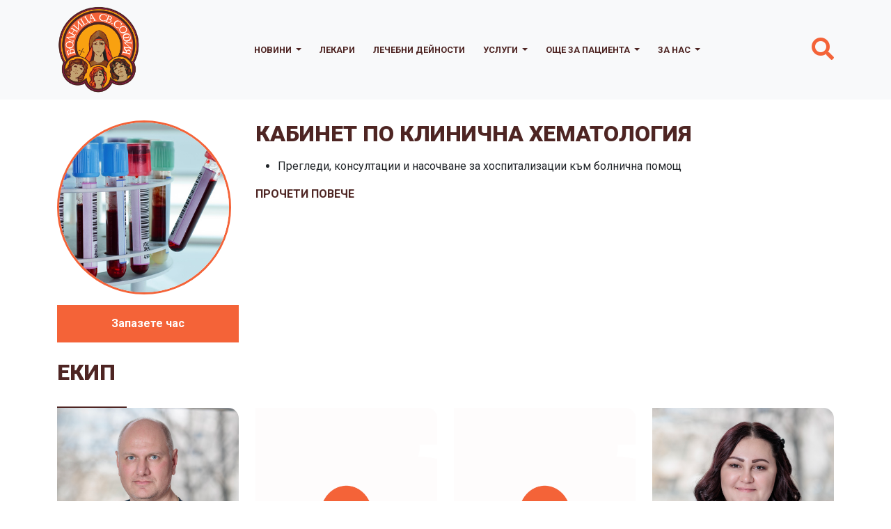

--- FILE ---
content_type: text/html; charset=utf-8
request_url: https://mbal-sofia.com/clinics/29
body_size: 5292
content:
<!DOCTYPE html>
<html>
  <head>
    
    <link rel="shortcut icon" type="image/x-icon" href="/assets/logo-eea625edacdd10932680b376141fbcdac12bb45dcf587ade1a027f4ec49b4a70.png" />
    <meta name="csrf-param" content="authenticity_token" />
<meta name="csrf-token" content="9dQgy5MijKYeEMOhVjti6JwTew2+nxrvmi2zjxM9AXaCNlqzKFpl9yu6GV6GuB+EWhxf9e9998ZivpkKhDikKQ==" />
    
    <link rel="stylesheet" media="all" href="/assets/application-2afad6e691304a8fc06b1d684da864d1687e931ab6d830dec0b172875db1d553.css" data-turbolinks-track="reload" />
    <script src="/assets/application-4f95cd304274853a176a8b1fb5c6f557b831bbc732776fdad3e79ea0b347b999.js" data-turbolinks-track="reload"></script>
    <meta charset="utf-8">
    <meta name="viewport" content="width=device-width, initial-scale=1, shrink-to-fit=no">
    <title>МБАЛ Св.София | Кабинет по Клинична хематология</title>
<meta name="description" content="Прегледи, консултации и насочване за хоспитализации към болнична помощ">
<link rel="image_src" href="/uploads/clinic/image/29/%D1%85%D0%B5%D0%BC%D0%B0%D1%82%D0%BE%D0%BB%D0%BE%D0%B3%D0%B8%D1%8F.jpg">
<meta property="og:title" content="Кабинет по Клинична хематология">
<meta property="og:image" content="/uploads/clinic/image/29/%D1%85%D0%B5%D0%BC%D0%B0%D1%82%D0%BE%D0%BB%D0%BE%D0%B3%D0%B8%D1%8F.jpg">
  </head>

  <body>
    <nav class="navbar navbar-expand-lg navbar-light bg-light" id="primary-nav">
  <div class="container">
      <a href="/"><img id="logo" src="/assets/logo-eea625edacdd10932680b376141fbcdac12bb45dcf587ade1a027f4ec49b4a70.png" /></a>
    <button class="navbar-toggler" type="button" data-bs-toggle="collapse" data-bs-target="#navbarSupportedContent" aria-controls="navbarSupportedContent" aria-expanded="false" aria-label="Toggle navigation">
      <span><i class="fas fa-bars navigationIcon"></i></span>   
    </button>
    <div class="collapse navbar-collapse" id="navbarSupportedContent">
      <ul class="navbar-nav me-auto mb-2 mb-lg-0 justify-content-center">
 
        <li class="nav-item dropdown">
          <a class="nav-link dropdown-toggle" href="#" id="navbarDropdown" role="button" data-bs-toggle="dropdown" aria-expanded="false">
            Новини
          </a>
          <ul class="dropdown-menu" aria-labelledby="navbarDropdown">
            <a class="dropdown-item" href="/categories/4">Новини</a>      
            <a class="dropdown-item" href="/categories/1">Полезнo</a>      
            <a class="dropdown-item" href="/others/2">Пациентите за нас</a>
            <a class="dropdown-item" href="/others/3">В медиите</a>
          </ul>
        </li>

        <li class="nav-item">
          <a class="nav-link" href="/all_doctors/index">Лекари</a>
        </li>
    
        <li class="nav-item">
          <a class="nav-link" href="/clinics">Лечебни дейности </a>
        </li>

        <li class="nav-item dropdown">
          <a class="nav-link dropdown-toggle" href="#" id="navbarDropdown" role="button" data-bs-toggle="dropdown" aria-expanded="false">
            Услуги
          </a>
          <ul class="dropdown-menu" aria-labelledby="navbarDropdown">
            <a class="dropdown-item" href="/services/3">КЛИНИЧНА ЛАБОРАТОРИЯ</a>    
             
            <a class="dropdown-item" href="/services/13">МИКРОБИОЛОГИЯ</a>    
             
            <a class="dropdown-item" href="/services/12">АКУШЕРСКА ПРАКТИКА &quot;ЗЕБРА&quot;</a>    
             
            <a class="dropdown-item" href="/services/10">АПТЕКА</a>    
             
            <a class="dropdown-item" href="/services/9">СТВОЛОВИ КЛЕТКИ</a>    
             
            <a class="dropdown-item" href="/services/11">ЗДРАВНА ПРОФИЛАКТИКА ЗА ФИРМИ</a>    
             
            <a class="dropdown-item" href="/services/8">СПОРТНО-ВЪЗСТАНОВИТЕЛЕН КОМПЛЕКС</a>    
             
            <a class="dropdown-item" href="/services/2">ДЕНТАЛНА КЛИНИКА</a>    
             
            <a class="dropdown-item" href="/services/5">КОНФЕРЕНТНИ ЗАЛИ</a>    
             
            <a class="dropdown-item" href="/services/4">КНИЖАРНИЦА</a>    
             
            <a class="dropdown-item" href="/services/7">РЕСТОРАНТ И КАФЕНЕТА</a>    
             
            <a class="dropdown-item" href="/services/6">ПАРКИНГ</a>    
             
            <a class="dropdown-item" href="/services/1">АВТОМИВКА</a>    
             
        <a class="dropdown-item" href="/offers">Предложения</a> 
          </ul>
        </li>

        <li class="nav-item dropdown">
          <a class="nav-link dropdown-toggle" href="#" id="navbarDropdown" role="button" data-bs-toggle="dropdown" aria-expanded="false">
            Още за пациента
          </a>
          <ul class="dropdown-menu" aria-labelledby="navbarDropdown">
            <a class="dropdown-item" href="/patients/1">ПРОФИЛАКТИЧНИ ПРЕГЛЕДИ</a>      
            <a class="dropdown-item" href="/patients/8">ЗАЩИТА НА ЛИЧНИТЕ ДАННИ</a>      
            <a class="dropdown-item" href="/patients/6">ПРАВА И ЗАДЪЛЖЕНИЯ</a>      
            <a class="dropdown-item" href="/patients/5">ЧЕСТО ЗАДАВАНИ ВЪПРОСИ</a>      
            <a class="dropdown-item" href="/patients/3">ЦЕНИ ДКЦ &quot;СВЕТА СОФИЯ&quot;</a>      
            <a class="dropdown-item" href="/patients/4">ЦЕНИ МБАЛ &quot;СВЕТА СОФИЯ&quot;</a>      
            <a class="dropdown-item" href="/patients/7">ДОГОВОРИ СЪС ЗАСТРАХОВАТЕЛНИ ДРУЖЕСТВА</a>      
          </ul>
        </li>
        
        <li class="nav-item dropdown">
          <a class="nav-link dropdown-toggle" href="#" id="navbarDropdown" role="button" data-bs-toggle="dropdown" aria-expanded="false">
            За нас
          </a>
          <ul class="dropdown-menu" aria-labelledby="navbarDropdown">
            <a class="dropdown-item" href="/abouts/4">УПРАВЛЕНИЕ</a>      
            <a class="dropdown-item" href="/abouts/3">СТРУКТУРА</a>      
            <a class="dropdown-item" href="/abouts/1">ИСТОРИЯ</a>      
            <a class="dropdown-item" href="/abouts/2">ОБЩА ИНФОРМАЦИЯ</a>      
            <a class="dropdown-item" href="/abouts/7">АДМИНИСТРАЦИЯ</a>      
            <a class="dropdown-item" href="/abouts/5">ВРЪЗКИ С ОБЩЕСТВЕНОСТТА</a>      
           <a class="dropdown-item" href="/contacts">Контакти</a>
        </ul>   
          </ul>
        </li>


        <a class="menuIcon" href="/search"><i class="fas fa-search"></i></a>
      </ul>
    
    </div>
  </div>
</nav>
<section>
  <div class="container clinicShowCont">
  
    <div class="row">
      <div class="col-sm-3">
        <img class="clinicHospitalShow" src="/uploads/clinic/image/29/%D1%85%D0%B5%D0%BC%D0%B0%D1%82%D0%BE%D0%BB%D0%BE%D0%B3%D0%B8%D1%8F.jpg" />
          
          <div class="buttonLink">
                    <a href="https://superdoc.bg/kliniki?name=Св.+София" target="_blank" class="linkButtonWelcome" style="margin-top: 15px;">Запазете час</a>
          </div>


      </div>
      <div class="col-sm-9">
        <h2 class="welcomeHeadingSeparatorTitle">Кабинет по Клинична хематология</h2>
        

        <div class="sidebar-box">
        <p><ul>
	<li>Прегледи, консултации и насочване за хоспитализации към болнична помощ</li>
</ul>
</p>
        <a class="readMore" href="/clinics/29/info">Прочети повече</a>
      </div>
      </div>
    </div>
  </div>

</section>



<section>
 <div class="container hospital doctors">

  <br>
  <h2 class="welcomeHeadingSeparatorTitle">Екип</h2>
    <div class="container">
<div class="row">
<div class="separator"></div>
</div>
</div>
    <div class="row">
      
          <div class="col-sm-3">
            <a href="/doctors/322"><img class="img-fluid doctorWelcome" src="/uploads/doctor/image/322/thumb_%D0%B4%D0%BE%D1%86._%D0%92%D0%B5%D0%BB%D0%B8%D0%B7%D0%B0%D1%80_%D0%A8%D0%B8%D0%B2%D0%B0%D1%80%D0%BE%D0%B2.jpg" /></a>
            <h4> доц. д-р Велизар Шиваров </h4>
            <p style="font-weight: 700;">Лекар, клиничен хематолог и имунолог</p>

          </div>
      
          <div class="col-sm-3">
            <a href="/doctors/330"><img class="img-fluid doctorWelcome" src="/uploads/doctor/image/330/thumb_1.png" /></a>
            <h4> д-р Фани Лулчева </h4>
            <p style="font-weight: 700;">Лекар, клиничен хематолог</p>

          </div>
      
          <div class="col-sm-3">
            <a href="/doctors/349"><img class="img-fluid doctorWelcome" src="/uploads/doctor/image/349/thumb_1.png" /></a>
            <h4> д-р Емел Бекирова </h4>
            <p style="font-weight: 700;">Лекар, клиничен хематолог</p>

          </div>
      
          <div class="col-sm-3">
            <a href="/doctors/337"><img class="img-fluid doctorWelcome" src="/uploads/doctor/image/337/thumb_%D0%B4-%D1%80_%D0%94%D0%BE%D0%BD%D0%B0_%D0%98%D0%B2%D0%B0%D0%BD%D0%BE%D0%B2%D0%B0_%D1%81%D0%BF%D0%B5%D1%86%D0%B8%D0%B0%D0%BB%D0%B8%D0%B7%D0%B0%D0%BD%D1%82_%D0%A5%D0%B5%D0%BC%D0%B0%D1%82%D0%BE%D0%BB%D0%BE%D0%B3%D0%B8%D1%8F.jpg" /></a>
            <h4> д-р  Дона Иванова </h4>
            <p style="font-weight: 700;">Лекар, специализант</p>

          </div>
    </div>
 </div>

 </section>
<section>

<div class="jumbotron jumbotron-fluid email">
<br>
        <div class="container text-center">
             <h3>Абонирайте се за нашия бюлетин</h3>
            <p>Получавайте най-актуалната информация, свързана с нас, услугите и екипа ни от лекари!</p>
<!-- Begin Mailchimp Signup Form -->
<link href="//cdn-images.mailchimp.com/embedcode/classic-10_7_dtp.css" rel="stylesheet" type="text/css">
<style type="text/css">
	#mc_embed_signup{background:#fff; clear:left; font:14px Helvetica,Arial,sans-serif;  width:600px;}
	/* Add your own Mailchimp form style overrides in your site stylesheet or in this style block.
	   We recommend moving this block and the preceding CSS link to the HEAD of your HTML file. */
</style>
<div>
<div id="mc_embed_signup">
<form action="https://mbal-sofia.us14.list-manage.com/subscribe/post?u=10d196239f83d6a960d61bf8c&amp;id=bd52b05058" method="post" id="mc-embedded-subscribe-form" name="mc-embedded-subscribe-form" class="validate" target="_blank" novalidate>
    <div id="mc_embed_signup_scroll">
	
<div class="mc-field-group">
	<label for="mce-EMAIL">Вашият e-mail адрес<span class="asterisk">*</span>
</label>
	<input type="email" value="" name="EMAIL" class="required email" id="mce-EMAIL">
</div>
<div hidden="true"><input type="hidden" name="tags" value="7428729"></div>
	<div id="mce-responses" class="clear foot">
		<div class="response" id="mce-error-response" style="display:none"></div>
		<div class="response" id="mce-success-response" style="display:none"></div>
	</div>    <!-- real people should not fill this in and expect good things - do not remove this or risk form bot signups-->
    <div style="position: absolute; left: -5000px;" aria-hidden="true"><input type="text" name="b_10d196239f83d6a960d61bf8c_bd52b05058" tabindex="-1" value=""></div>
        <div class="optionalParent">
            <div class="clear foot">
                <input type="submit" value="Абонирай се!" name="subscribe" id="mc-embedded-subscribe" class="button">
            </div>
        </div>
    </div>
</form>
</div>
<script type='text/javascript' src='//s3.amazonaws.com/downloads.mailchimp.com/js/mc-validate.js'></script><script type='text/javascript'>(function($) {window.fnames = new Array(); window.ftypes = new Array();fnames[0]='EMAIL';ftypes[0]='email';fnames[1]='FNAME';ftypes[1]='text';fnames[2]='LNAME';ftypes[2]='text';fnames[3]='ADDRESS';ftypes[3]='address';fnames[4]='PHONE';ftypes[4]='phone';fnames[5]='BIRTHDAY';ftypes[5]='birthday';}(jQuery));var $mcj = jQuery.noConflict(true);</script>
<!--End mc_embed_signup-->


        </div>
</div>

</section>
<footer>
<a id="back-to-top" href="#" class="btn btn-light btn-lg back-to-top" role="button"><i class="fas fa-chevron-up"></i></a>
    <div class="container-full footerFullCont">
        <div class="container">
            <div class="row">
                <div class="col-sm-3">
                <a href="/"><img id="logo" src="/assets/logo-eea625edacdd10932680b376141fbcdac12bb45dcf587ade1a027f4ec49b4a70.png" /></a>
                </div>
                <div class="col-sm-3">
                <h3>Полезно</h3>
                <br/>
                <p><a href="/blogs">Новини</a></p>
                <p></p>
                <p> <a href="https://superdoc.bg/kliniki?name=Св.+София">Запиши час</a></p>
                <p><a href="/others/1">Работно време</a></p>
                <p><a href="/all_doctors/index">Лекари</a></p>
                </div>
                <div class="col-sm-3">
                <h3>Информация</h3>
                <br/>
                <p><a href="/careers">Кариери</a></p>
                
                <p><a href="/hospitals/3">ДКЦ &quot;Света София&quot;</a></p>
                
                <p><a href="/hospitals/1">ДКЦ &quot;Света София - Люлин&quot;</a></p>
                <p><a href="/hospitals/190">ДКЦ &quot;Света София - Петрич&quot;</a></p>
                </div>
                <div class="col-sm-3">
                <h3>Контакти</h3>
                <br/>
                <p><i class="fas fa-phone"></i> <a href="tel:+35928184600">02 818 46 00</a></p>
                <p><i class="fas fa-envelope"></i> <a href="mailto:svsofia@mbal-sofia.com">svsofia@mbal-sofia.com</a></p>
                <p><i class="fas fa-map-marker"></i> <a>1618 София, бул. България 104</a></p>
                <p class="socialicons">  <a href="https://www.facebook.com/St.Sofia.Hospital" target="_blank"><i class="fab fa-facebook footerSocial"></i></a> 
      <a href="https://www.facebook.com/MbalSvetaSofiaEood/" target="_blank"><i class="fab fa-facebook-f footerSocial"></i></a> <a href="https://www.youtube.com/channel/UC5u3z5oOIK2wUWbS0dgKHdQ" target="_blank"><i class="fab fa-youtube"></i></a> </p>
            </p>
                
                 
                
                
                </div>                
            </div>
                    <hr>
        <p style="text-align: center !important; margin-bottom: 0;">Всички права запазени - МБАЛ Света София © All Rights Reserved </p>
        </div>

    </div>
</footer>

 
  </body>
  <script async src="https://www.googletagmanager.com/gtag/js?id=G-WGVM6T8N5T"></script>
    <script>
      window.dataLayer = window.dataLayer || [];
      function gtag(){dataLayer.push(arguments);}
      gtag('js', new Date());

      gtag('config', 'G-WGVM6T8N5T');
    </script>
</html>
